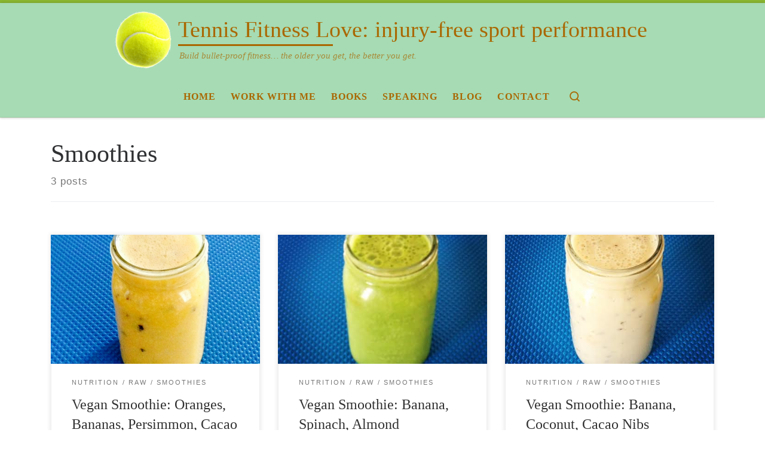

--- FILE ---
content_type: text/html; charset=UTF-8
request_url: https://www.tennisfitnesslove.com/category/nutrition/smoothies/
body_size: 18839
content:
<!DOCTYPE html>
<!--[if IE 7]>
<html class="ie ie7" lang="en-US">
<![endif]-->
<!--[if IE 8]>
<html class="ie ie8" lang="en-US">
<![endif]-->
<!--[if !(IE 7) | !(IE 8)  ]><!-->
<html lang="en-US" class="no-js">
<!--<![endif]-->
  <head>
  <meta charset="UTF-8" />
  <meta http-equiv="X-UA-Compatible" content="IE=EDGE" />
  <meta name="viewport" content="width=device-width, initial-scale=1.0" />
  <link rel="profile"  href="https://gmpg.org/xfn/11" />
  <link rel="pingback" href="https://www.tennisfitnesslove.com/xmlrpc.php" />
<script>(function(html){html.className = html.className.replace(/\bno-js\b/,'js')})(document.documentElement);</script>
<meta name='robots' content='index, follow, max-image-preview:large, max-snippet:-1, max-video-preview:-1' />
	<style>img:is([sizes="auto" i], [sizes^="auto," i]) { contain-intrinsic-size: 3000px 1500px }</style>
	
	<!-- This site is optimized with the Yoast SEO plugin v25.3.1 - https://yoast.com/wordpress/plugins/seo/ -->
	<title>Smoothies Archives - Tennis Fitness Love: injury-free sport performance</title>
	<link rel="canonical" href="https://www.tennisfitnesslove.com/category/nutrition/smoothies/" />
	<meta property="og:locale" content="en_US" />
	<meta property="og:type" content="article" />
	<meta property="og:title" content="Smoothies Archives - Tennis Fitness Love: injury-free sport performance" />
	<meta property="og:url" content="https://www.tennisfitnesslove.com/category/nutrition/smoothies/" />
	<meta property="og:site_name" content="Tennis Fitness Love: injury-free sport performance" />
	<script type="application/ld+json" class="yoast-schema-graph">{"@context":"https://schema.org","@graph":[{"@type":"CollectionPage","@id":"https://www.tennisfitnesslove.com/category/nutrition/smoothies/","url":"https://www.tennisfitnesslove.com/category/nutrition/smoothies/","name":"Smoothies Archives - Tennis Fitness Love: injury-free sport performance","isPartOf":{"@id":"https://www.tennisfitnesslove.com/#website"},"breadcrumb":{"@id":"https://www.tennisfitnesslove.com/category/nutrition/smoothies/#breadcrumb"},"inLanguage":"en-US"},{"@type":"BreadcrumbList","@id":"https://www.tennisfitnesslove.com/category/nutrition/smoothies/#breadcrumb","itemListElement":[{"@type":"ListItem","position":1,"name":"Home","item":"https://www.tennisfitnesslove.com/"},{"@type":"ListItem","position":2,"name":"Nutrition","item":"https://www.tennisfitnesslove.com/category/nutrition/"},{"@type":"ListItem","position":3,"name":"Smoothies"}]},{"@type":"WebSite","@id":"https://www.tennisfitnesslove.com/#website","url":"https://www.tennisfitnesslove.com/","name":"Tennis Fitness Love: injury-free sport performance","description":"Build bullet-proof fitness... the older you get, the better you get.","publisher":{"@id":"https://www.tennisfitnesslove.com/#/schema/person/1f7b23302d8c5d30ab87239626959b75"},"potentialAction":[{"@type":"SearchAction","target":{"@type":"EntryPoint","urlTemplate":"https://www.tennisfitnesslove.com/?s={search_term_string}"},"query-input":{"@type":"PropertyValueSpecification","valueRequired":true,"valueName":"search_term_string"}}],"inLanguage":"en-US"},{"@type":["Person","Organization"],"@id":"https://www.tennisfitnesslove.com/#/schema/person/1f7b23302d8c5d30ab87239626959b75","name":"Suzanna McGee","image":{"@type":"ImageObject","inLanguage":"en-US","@id":"https://www.tennisfitnesslove.com/#/schema/person/image/","url":"https://www.tennisfitnesslove.com/wp-content/uploads/2021/04/cropped-image-e1618026573285-1.png","contentUrl":"https://www.tennisfitnesslove.com/wp-content/uploads/2021/04/cropped-image-e1618026573285-1.png","width":101,"height":100,"caption":"Suzanna McGee"},"logo":{"@id":"https://www.tennisfitnesslove.com/#/schema/person/image/"},"description":"A former Ms. Natural Olympia Bodybuilding champion, currently performance coach, injury prevention specialist, plant-based nutrition coach, author, speaker and raw vegan athlete. Loves to help others by sharing her knowledge, and to hang out with her little scruffy dog Oscar. Find Suzanna on Instagram, Facebook and Amazon.","sameAs":["http://www.tennisfitnesslove.com","https://www.facebook.com/suzannatennisfitness","https://www.instagram.com/suzanna.mcgee","https://www.linkedin.com/in/suzannamcgee","https://x.com/https://twitter.com/suzanna_mcgee","https://www.youtube.com/user/sixftlion"]}]}</script>
	<!-- / Yoast SEO plugin. -->


<link rel='dns-prefetch' href='//fonts.googleapis.com' />
<link rel="alternate" type="application/rss+xml" title="Tennis Fitness Love: injury-free sport performance  &raquo; Feed" href="https://www.tennisfitnesslove.com/feed/" />
<link rel="alternate" type="application/rss+xml" title="Tennis Fitness Love: injury-free sport performance  &raquo; Comments Feed" href="https://www.tennisfitnesslove.com/comments/feed/" />
<script id="wpp-js" src="https://www.tennisfitnesslove.com/wp-content/plugins/wordpress-popular-posts/assets/js/wpp.min.js?ver=7.3.3" data-sampling="0" data-sampling-rate="100" data-api-url="https://www.tennisfitnesslove.com/wp-json/wordpress-popular-posts" data-post-id="0" data-token="97cad02d8a" data-lang="0" data-debug="0"></script>
<link rel="alternate" type="application/rss+xml" title="Tennis Fitness Love: injury-free sport performance  &raquo; Smoothies Category Feed" href="https://www.tennisfitnesslove.com/category/nutrition/smoothies/feed/" />
<script>
window._wpemojiSettings = {"baseUrl":"https:\/\/s.w.org\/images\/core\/emoji\/16.0.1\/72x72\/","ext":".png","svgUrl":"https:\/\/s.w.org\/images\/core\/emoji\/16.0.1\/svg\/","svgExt":".svg","source":{"concatemoji":"https:\/\/www.tennisfitnesslove.com\/wp-includes\/js\/wp-emoji-release.min.js?ver=6.8.3"}};
/*! This file is auto-generated */
!function(s,n){var o,i,e;function c(e){try{var t={supportTests:e,timestamp:(new Date).valueOf()};sessionStorage.setItem(o,JSON.stringify(t))}catch(e){}}function p(e,t,n){e.clearRect(0,0,e.canvas.width,e.canvas.height),e.fillText(t,0,0);var t=new Uint32Array(e.getImageData(0,0,e.canvas.width,e.canvas.height).data),a=(e.clearRect(0,0,e.canvas.width,e.canvas.height),e.fillText(n,0,0),new Uint32Array(e.getImageData(0,0,e.canvas.width,e.canvas.height).data));return t.every(function(e,t){return e===a[t]})}function u(e,t){e.clearRect(0,0,e.canvas.width,e.canvas.height),e.fillText(t,0,0);for(var n=e.getImageData(16,16,1,1),a=0;a<n.data.length;a++)if(0!==n.data[a])return!1;return!0}function f(e,t,n,a){switch(t){case"flag":return n(e,"\ud83c\udff3\ufe0f\u200d\u26a7\ufe0f","\ud83c\udff3\ufe0f\u200b\u26a7\ufe0f")?!1:!n(e,"\ud83c\udde8\ud83c\uddf6","\ud83c\udde8\u200b\ud83c\uddf6")&&!n(e,"\ud83c\udff4\udb40\udc67\udb40\udc62\udb40\udc65\udb40\udc6e\udb40\udc67\udb40\udc7f","\ud83c\udff4\u200b\udb40\udc67\u200b\udb40\udc62\u200b\udb40\udc65\u200b\udb40\udc6e\u200b\udb40\udc67\u200b\udb40\udc7f");case"emoji":return!a(e,"\ud83e\udedf")}return!1}function g(e,t,n,a){var r="undefined"!=typeof WorkerGlobalScope&&self instanceof WorkerGlobalScope?new OffscreenCanvas(300,150):s.createElement("canvas"),o=r.getContext("2d",{willReadFrequently:!0}),i=(o.textBaseline="top",o.font="600 32px Arial",{});return e.forEach(function(e){i[e]=t(o,e,n,a)}),i}function t(e){var t=s.createElement("script");t.src=e,t.defer=!0,s.head.appendChild(t)}"undefined"!=typeof Promise&&(o="wpEmojiSettingsSupports",i=["flag","emoji"],n.supports={everything:!0,everythingExceptFlag:!0},e=new Promise(function(e){s.addEventListener("DOMContentLoaded",e,{once:!0})}),new Promise(function(t){var n=function(){try{var e=JSON.parse(sessionStorage.getItem(o));if("object"==typeof e&&"number"==typeof e.timestamp&&(new Date).valueOf()<e.timestamp+604800&&"object"==typeof e.supportTests)return e.supportTests}catch(e){}return null}();if(!n){if("undefined"!=typeof Worker&&"undefined"!=typeof OffscreenCanvas&&"undefined"!=typeof URL&&URL.createObjectURL&&"undefined"!=typeof Blob)try{var e="postMessage("+g.toString()+"("+[JSON.stringify(i),f.toString(),p.toString(),u.toString()].join(",")+"));",a=new Blob([e],{type:"text/javascript"}),r=new Worker(URL.createObjectURL(a),{name:"wpTestEmojiSupports"});return void(r.onmessage=function(e){c(n=e.data),r.terminate(),t(n)})}catch(e){}c(n=g(i,f,p,u))}t(n)}).then(function(e){for(var t in e)n.supports[t]=e[t],n.supports.everything=n.supports.everything&&n.supports[t],"flag"!==t&&(n.supports.everythingExceptFlag=n.supports.everythingExceptFlag&&n.supports[t]);n.supports.everythingExceptFlag=n.supports.everythingExceptFlag&&!n.supports.flag,n.DOMReady=!1,n.readyCallback=function(){n.DOMReady=!0}}).then(function(){return e}).then(function(){var e;n.supports.everything||(n.readyCallback(),(e=n.source||{}).concatemoji?t(e.concatemoji):e.wpemoji&&e.twemoji&&(t(e.twemoji),t(e.wpemoji)))}))}((window,document),window._wpemojiSettings);
</script>

<style id='wp-emoji-styles-inline-css'>

	img.wp-smiley, img.emoji {
		display: inline !important;
		border: none !important;
		box-shadow: none !important;
		height: 1em !important;
		width: 1em !important;
		margin: 0 0.07em !important;
		vertical-align: -0.1em !important;
		background: none !important;
		padding: 0 !important;
	}
</style>
<link rel='stylesheet' id='wp-block-library-css' href='https://www.tennisfitnesslove.com/wp-includes/css/dist/block-library/style.min.css?ver=6.8.3' media='all' />
<style id='classic-theme-styles-inline-css'>
/*! This file is auto-generated */
.wp-block-button__link{color:#fff;background-color:#32373c;border-radius:9999px;box-shadow:none;text-decoration:none;padding:calc(.667em + 2px) calc(1.333em + 2px);font-size:1.125em}.wp-block-file__button{background:#32373c;color:#fff;text-decoration:none}
</style>
<style id='global-styles-inline-css'>
:root{--wp--preset--aspect-ratio--square: 1;--wp--preset--aspect-ratio--4-3: 4/3;--wp--preset--aspect-ratio--3-4: 3/4;--wp--preset--aspect-ratio--3-2: 3/2;--wp--preset--aspect-ratio--2-3: 2/3;--wp--preset--aspect-ratio--16-9: 16/9;--wp--preset--aspect-ratio--9-16: 9/16;--wp--preset--color--black: #000000;--wp--preset--color--cyan-bluish-gray: #abb8c3;--wp--preset--color--white: #ffffff;--wp--preset--color--pale-pink: #f78da7;--wp--preset--color--vivid-red: #cf2e2e;--wp--preset--color--luminous-vivid-orange: #ff6900;--wp--preset--color--luminous-vivid-amber: #fcb900;--wp--preset--color--light-green-cyan: #7bdcb5;--wp--preset--color--vivid-green-cyan: #00d084;--wp--preset--color--pale-cyan-blue: #8ed1fc;--wp--preset--color--vivid-cyan-blue: #0693e3;--wp--preset--color--vivid-purple: #9b51e0;--wp--preset--gradient--vivid-cyan-blue-to-vivid-purple: linear-gradient(135deg,rgba(6,147,227,1) 0%,rgb(155,81,224) 100%);--wp--preset--gradient--light-green-cyan-to-vivid-green-cyan: linear-gradient(135deg,rgb(122,220,180) 0%,rgb(0,208,130) 100%);--wp--preset--gradient--luminous-vivid-amber-to-luminous-vivid-orange: linear-gradient(135deg,rgba(252,185,0,1) 0%,rgba(255,105,0,1) 100%);--wp--preset--gradient--luminous-vivid-orange-to-vivid-red: linear-gradient(135deg,rgba(255,105,0,1) 0%,rgb(207,46,46) 100%);--wp--preset--gradient--very-light-gray-to-cyan-bluish-gray: linear-gradient(135deg,rgb(238,238,238) 0%,rgb(169,184,195) 100%);--wp--preset--gradient--cool-to-warm-spectrum: linear-gradient(135deg,rgb(74,234,220) 0%,rgb(151,120,209) 20%,rgb(207,42,186) 40%,rgb(238,44,130) 60%,rgb(251,105,98) 80%,rgb(254,248,76) 100%);--wp--preset--gradient--blush-light-purple: linear-gradient(135deg,rgb(255,206,236) 0%,rgb(152,150,240) 100%);--wp--preset--gradient--blush-bordeaux: linear-gradient(135deg,rgb(254,205,165) 0%,rgb(254,45,45) 50%,rgb(107,0,62) 100%);--wp--preset--gradient--luminous-dusk: linear-gradient(135deg,rgb(255,203,112) 0%,rgb(199,81,192) 50%,rgb(65,88,208) 100%);--wp--preset--gradient--pale-ocean: linear-gradient(135deg,rgb(255,245,203) 0%,rgb(182,227,212) 50%,rgb(51,167,181) 100%);--wp--preset--gradient--electric-grass: linear-gradient(135deg,rgb(202,248,128) 0%,rgb(113,206,126) 100%);--wp--preset--gradient--midnight: linear-gradient(135deg,rgb(2,3,129) 0%,rgb(40,116,252) 100%);--wp--preset--font-size--small: 13px;--wp--preset--font-size--medium: 20px;--wp--preset--font-size--large: 36px;--wp--preset--font-size--x-large: 42px;--wp--preset--spacing--20: 0.44rem;--wp--preset--spacing--30: 0.67rem;--wp--preset--spacing--40: 1rem;--wp--preset--spacing--50: 1.5rem;--wp--preset--spacing--60: 2.25rem;--wp--preset--spacing--70: 3.38rem;--wp--preset--spacing--80: 5.06rem;--wp--preset--shadow--natural: 6px 6px 9px rgba(0, 0, 0, 0.2);--wp--preset--shadow--deep: 12px 12px 50px rgba(0, 0, 0, 0.4);--wp--preset--shadow--sharp: 6px 6px 0px rgba(0, 0, 0, 0.2);--wp--preset--shadow--outlined: 6px 6px 0px -3px rgba(255, 255, 255, 1), 6px 6px rgba(0, 0, 0, 1);--wp--preset--shadow--crisp: 6px 6px 0px rgba(0, 0, 0, 1);}:where(.is-layout-flex){gap: 0.5em;}:where(.is-layout-grid){gap: 0.5em;}body .is-layout-flex{display: flex;}.is-layout-flex{flex-wrap: wrap;align-items: center;}.is-layout-flex > :is(*, div){margin: 0;}body .is-layout-grid{display: grid;}.is-layout-grid > :is(*, div){margin: 0;}:where(.wp-block-columns.is-layout-flex){gap: 2em;}:where(.wp-block-columns.is-layout-grid){gap: 2em;}:where(.wp-block-post-template.is-layout-flex){gap: 1.25em;}:where(.wp-block-post-template.is-layout-grid){gap: 1.25em;}.has-black-color{color: var(--wp--preset--color--black) !important;}.has-cyan-bluish-gray-color{color: var(--wp--preset--color--cyan-bluish-gray) !important;}.has-white-color{color: var(--wp--preset--color--white) !important;}.has-pale-pink-color{color: var(--wp--preset--color--pale-pink) !important;}.has-vivid-red-color{color: var(--wp--preset--color--vivid-red) !important;}.has-luminous-vivid-orange-color{color: var(--wp--preset--color--luminous-vivid-orange) !important;}.has-luminous-vivid-amber-color{color: var(--wp--preset--color--luminous-vivid-amber) !important;}.has-light-green-cyan-color{color: var(--wp--preset--color--light-green-cyan) !important;}.has-vivid-green-cyan-color{color: var(--wp--preset--color--vivid-green-cyan) !important;}.has-pale-cyan-blue-color{color: var(--wp--preset--color--pale-cyan-blue) !important;}.has-vivid-cyan-blue-color{color: var(--wp--preset--color--vivid-cyan-blue) !important;}.has-vivid-purple-color{color: var(--wp--preset--color--vivid-purple) !important;}.has-black-background-color{background-color: var(--wp--preset--color--black) !important;}.has-cyan-bluish-gray-background-color{background-color: var(--wp--preset--color--cyan-bluish-gray) !important;}.has-white-background-color{background-color: var(--wp--preset--color--white) !important;}.has-pale-pink-background-color{background-color: var(--wp--preset--color--pale-pink) !important;}.has-vivid-red-background-color{background-color: var(--wp--preset--color--vivid-red) !important;}.has-luminous-vivid-orange-background-color{background-color: var(--wp--preset--color--luminous-vivid-orange) !important;}.has-luminous-vivid-amber-background-color{background-color: var(--wp--preset--color--luminous-vivid-amber) !important;}.has-light-green-cyan-background-color{background-color: var(--wp--preset--color--light-green-cyan) !important;}.has-vivid-green-cyan-background-color{background-color: var(--wp--preset--color--vivid-green-cyan) !important;}.has-pale-cyan-blue-background-color{background-color: var(--wp--preset--color--pale-cyan-blue) !important;}.has-vivid-cyan-blue-background-color{background-color: var(--wp--preset--color--vivid-cyan-blue) !important;}.has-vivid-purple-background-color{background-color: var(--wp--preset--color--vivid-purple) !important;}.has-black-border-color{border-color: var(--wp--preset--color--black) !important;}.has-cyan-bluish-gray-border-color{border-color: var(--wp--preset--color--cyan-bluish-gray) !important;}.has-white-border-color{border-color: var(--wp--preset--color--white) !important;}.has-pale-pink-border-color{border-color: var(--wp--preset--color--pale-pink) !important;}.has-vivid-red-border-color{border-color: var(--wp--preset--color--vivid-red) !important;}.has-luminous-vivid-orange-border-color{border-color: var(--wp--preset--color--luminous-vivid-orange) !important;}.has-luminous-vivid-amber-border-color{border-color: var(--wp--preset--color--luminous-vivid-amber) !important;}.has-light-green-cyan-border-color{border-color: var(--wp--preset--color--light-green-cyan) !important;}.has-vivid-green-cyan-border-color{border-color: var(--wp--preset--color--vivid-green-cyan) !important;}.has-pale-cyan-blue-border-color{border-color: var(--wp--preset--color--pale-cyan-blue) !important;}.has-vivid-cyan-blue-border-color{border-color: var(--wp--preset--color--vivid-cyan-blue) !important;}.has-vivid-purple-border-color{border-color: var(--wp--preset--color--vivid-purple) !important;}.has-vivid-cyan-blue-to-vivid-purple-gradient-background{background: var(--wp--preset--gradient--vivid-cyan-blue-to-vivid-purple) !important;}.has-light-green-cyan-to-vivid-green-cyan-gradient-background{background: var(--wp--preset--gradient--light-green-cyan-to-vivid-green-cyan) !important;}.has-luminous-vivid-amber-to-luminous-vivid-orange-gradient-background{background: var(--wp--preset--gradient--luminous-vivid-amber-to-luminous-vivid-orange) !important;}.has-luminous-vivid-orange-to-vivid-red-gradient-background{background: var(--wp--preset--gradient--luminous-vivid-orange-to-vivid-red) !important;}.has-very-light-gray-to-cyan-bluish-gray-gradient-background{background: var(--wp--preset--gradient--very-light-gray-to-cyan-bluish-gray) !important;}.has-cool-to-warm-spectrum-gradient-background{background: var(--wp--preset--gradient--cool-to-warm-spectrum) !important;}.has-blush-light-purple-gradient-background{background: var(--wp--preset--gradient--blush-light-purple) !important;}.has-blush-bordeaux-gradient-background{background: var(--wp--preset--gradient--blush-bordeaux) !important;}.has-luminous-dusk-gradient-background{background: var(--wp--preset--gradient--luminous-dusk) !important;}.has-pale-ocean-gradient-background{background: var(--wp--preset--gradient--pale-ocean) !important;}.has-electric-grass-gradient-background{background: var(--wp--preset--gradient--electric-grass) !important;}.has-midnight-gradient-background{background: var(--wp--preset--gradient--midnight) !important;}.has-small-font-size{font-size: var(--wp--preset--font-size--small) !important;}.has-medium-font-size{font-size: var(--wp--preset--font-size--medium) !important;}.has-large-font-size{font-size: var(--wp--preset--font-size--large) !important;}.has-x-large-font-size{font-size: var(--wp--preset--font-size--x-large) !important;}
:where(.wp-block-post-template.is-layout-flex){gap: 1.25em;}:where(.wp-block-post-template.is-layout-grid){gap: 1.25em;}
:where(.wp-block-columns.is-layout-flex){gap: 2em;}:where(.wp-block-columns.is-layout-grid){gap: 2em;}
:root :where(.wp-block-pullquote){font-size: 1.5em;line-height: 1.6;}
</style>
<link rel='stylesheet' id='sek-base-light-css' href='https://www.tennisfitnesslove.com/wp-content/plugins/nimble-builder/assets/front/css/sek-base-light.min.css?ver=3.3.8' media='all' />
<link rel='stylesheet' id='optinforms-stylesheet-css' href='https://www.tennisfitnesslove.com/wp-content/plugins/optin-forms/css/optinforms.css?ver=1.3.7.1' media='all' />
<link rel='stylesheet' id='optinforms-googleFont-css' href='//fonts.googleapis.com/css?family=Droid+Serif&#038;ver=6.8.3' media='all' />
<link rel='stylesheet' id='mc4wp-form-themes-css' href='https://www.tennisfitnesslove.com/wp-content/plugins/mailchimp-for-wp/assets/css/form-themes.css?ver=4.10.4' media='all' />
<link rel='stylesheet' id='wordpress-popular-posts-css-css' href='https://www.tennisfitnesslove.com/wp-content/plugins/wordpress-popular-posts/assets/css/wpp.css?ver=7.3.3' media='all' />
<link rel='stylesheet' id='customizr-main-css' href='https://www.tennisfitnesslove.com/wp-content/themes/customizr/assets/front/css/style.min.css?ver=4.4.21' media='all' />
<style id='customizr-main-inline-css'>
::-moz-selection{background-color:#8ab731}::selection{background-color:#8ab731}a,.btn-skin:active,.btn-skin:focus,.btn-skin:hover,.btn-skin.inverted,.grid-container__classic .post-type__icon,.post-type__icon:hover .icn-format,.grid-container__classic .post-type__icon:hover .icn-format,[class*='grid-container__'] .entry-title a.czr-title:hover,input[type=checkbox]:checked::before{color:#8ab731}.czr-css-loader > div ,.btn-skin,.btn-skin:active,.btn-skin:focus,.btn-skin:hover,.btn-skin-h-dark,.btn-skin-h-dark.inverted:active,.btn-skin-h-dark.inverted:focus,.btn-skin-h-dark.inverted:hover{border-color:#8ab731}.tc-header.border-top{border-top-color:#8ab731}[class*='grid-container__'] .entry-title a:hover::after,.grid-container__classic .post-type__icon,.btn-skin,.btn-skin.inverted:active,.btn-skin.inverted:focus,.btn-skin.inverted:hover,.btn-skin-h-dark,.btn-skin-h-dark.inverted:active,.btn-skin-h-dark.inverted:focus,.btn-skin-h-dark.inverted:hover,.sidebar .widget-title::after,input[type=radio]:checked::before{background-color:#8ab731}.btn-skin-light:active,.btn-skin-light:focus,.btn-skin-light:hover,.btn-skin-light.inverted{color:#add460}input:not([type='submit']):not([type='button']):not([type='number']):not([type='checkbox']):not([type='radio']):focus,textarea:focus,.btn-skin-light,.btn-skin-light.inverted,.btn-skin-light:active,.btn-skin-light:focus,.btn-skin-light:hover,.btn-skin-light.inverted:active,.btn-skin-light.inverted:focus,.btn-skin-light.inverted:hover{border-color:#add460}.btn-skin-light,.btn-skin-light.inverted:active,.btn-skin-light.inverted:focus,.btn-skin-light.inverted:hover{background-color:#add460}.btn-skin-lightest:active,.btn-skin-lightest:focus,.btn-skin-lightest:hover,.btn-skin-lightest.inverted{color:#b8da74}.btn-skin-lightest,.btn-skin-lightest.inverted,.btn-skin-lightest:active,.btn-skin-lightest:focus,.btn-skin-lightest:hover,.btn-skin-lightest.inverted:active,.btn-skin-lightest.inverted:focus,.btn-skin-lightest.inverted:hover{border-color:#b8da74}.btn-skin-lightest,.btn-skin-lightest.inverted:active,.btn-skin-lightest.inverted:focus,.btn-skin-lightest.inverted:hover{background-color:#b8da74}.pagination,a:hover,a:focus,a:active,.btn-skin-dark:active,.btn-skin-dark:focus,.btn-skin-dark:hover,.btn-skin-dark.inverted,.btn-skin-dark-oh:active,.btn-skin-dark-oh:focus,.btn-skin-dark-oh:hover,.post-info a:not(.btn):hover,.grid-container__classic .post-type__icon .icn-format,[class*='grid-container__'] .hover .entry-title a,.widget-area a:not(.btn):hover,a.czr-format-link:hover,.format-link.hover a.czr-format-link,button[type=submit]:hover,button[type=submit]:active,button[type=submit]:focus,input[type=submit]:hover,input[type=submit]:active,input[type=submit]:focus,.tabs .nav-link:hover,.tabs .nav-link.active,.tabs .nav-link.active:hover,.tabs .nav-link.active:focus{color:#668724}.grid-container__classic.tc-grid-border .grid__item,.btn-skin-dark,.btn-skin-dark.inverted,button[type=submit],input[type=submit],.btn-skin-dark:active,.btn-skin-dark:focus,.btn-skin-dark:hover,.btn-skin-dark.inverted:active,.btn-skin-dark.inverted:focus,.btn-skin-dark.inverted:hover,.btn-skin-h-dark:active,.btn-skin-h-dark:focus,.btn-skin-h-dark:hover,.btn-skin-h-dark.inverted,.btn-skin-h-dark.inverted,.btn-skin-h-dark.inverted,.btn-skin-dark-oh:active,.btn-skin-dark-oh:focus,.btn-skin-dark-oh:hover,.btn-skin-dark-oh.inverted:active,.btn-skin-dark-oh.inverted:focus,.btn-skin-dark-oh.inverted:hover,button[type=submit]:hover,button[type=submit]:active,button[type=submit]:focus,input[type=submit]:hover,input[type=submit]:active,input[type=submit]:focus{border-color:#668724}.btn-skin-dark,.btn-skin-dark.inverted:active,.btn-skin-dark.inverted:focus,.btn-skin-dark.inverted:hover,.btn-skin-h-dark:active,.btn-skin-h-dark:focus,.btn-skin-h-dark:hover,.btn-skin-h-dark.inverted,.btn-skin-h-dark.inverted,.btn-skin-h-dark.inverted,.btn-skin-dark-oh.inverted:active,.btn-skin-dark-oh.inverted:focus,.btn-skin-dark-oh.inverted:hover,.grid-container__classic .post-type__icon:hover,button[type=submit],input[type=submit],.czr-link-hover-underline .widgets-list-layout-links a:not(.btn)::before,.czr-link-hover-underline .widget_archive a:not(.btn)::before,.czr-link-hover-underline .widget_nav_menu a:not(.btn)::before,.czr-link-hover-underline .widget_rss ul a:not(.btn)::before,.czr-link-hover-underline .widget_recent_entries a:not(.btn)::before,.czr-link-hover-underline .widget_categories a:not(.btn)::before,.czr-link-hover-underline .widget_meta a:not(.btn)::before,.czr-link-hover-underline .widget_recent_comments a:not(.btn)::before,.czr-link-hover-underline .widget_pages a:not(.btn)::before,.czr-link-hover-underline .widget_calendar a:not(.btn)::before,[class*='grid-container__'] .hover .entry-title a::after,a.czr-format-link::before,.comment-author a::before,.comment-link::before,.tabs .nav-link.active::before{background-color:#668724}.btn-skin-dark-shaded:active,.btn-skin-dark-shaded:focus,.btn-skin-dark-shaded:hover,.btn-skin-dark-shaded.inverted{background-color:rgba(102,135,36,0.2)}.btn-skin-dark-shaded,.btn-skin-dark-shaded.inverted:active,.btn-skin-dark-shaded.inverted:focus,.btn-skin-dark-shaded.inverted:hover{background-color:rgba(102,135,36,0.8)}.tc-header,#tc-sn .tc-sn-inner,.czr-overlay,.add-menu-button,.tc-header .socials a,.tc-header .socials a:focus,.tc-header .socials a:active,.nav__utils,.nav__utils a,.nav__utils a:focus,.nav__utils a:active,.header-contact__info a,.header-contact__info a:focus,.header-contact__info a:active,.czr-overlay a:hover,.dropdown-menu,.tc-header .navbar-brand-sitename,[class*=nav__menu] .nav__link,[class*=nav__menu] .nav__link-wrapper .caret__dropdown-toggler,[class*=nav__menu] .dropdown-menu .nav__link,[class*=nav__menu] .dropdown-item .nav__link:hover,.tc-header form.czr-form label,.czr-overlay form.czr-form label,.tc-header .czr-form input:not([type='submit']):not([type='button']):not([type='number']):not([type='checkbox']):not([type='radio']),.tc-header .czr-form textarea,.tc-header .czr-form .form-control,.czr-overlay .czr-form input:not([type='submit']):not([type='button']):not([type='number']):not([type='checkbox']):not([type='radio']),.czr-overlay .czr-form textarea,.czr-overlay .czr-form .form-control,.tc-header h1,.tc-header h2,.tc-header h3,.tc-header h4,.tc-header h5,.tc-header h6{color:#aa6701}.tc-header .czr-form input:not([type='submit']):not([type='button']):not([type='number']):not([type='checkbox']):not([type='radio']),.tc-header .czr-form textarea,.tc-header .czr-form .form-control,.czr-overlay .czr-form input:not([type='submit']):not([type='button']):not([type='number']):not([type='checkbox']):not([type='radio']),.czr-overlay .czr-form textarea,.czr-overlay .czr-form .form-control{border-color:#aa6701}.ham__toggler-span-wrapper .line,[class*=nav__menu] .nav__title::before{background-color:#aa6701}.header-tagline,[class*=nav__menu] .nav__link:hover,[class*=nav__menu] .nav__link-wrapper .caret__dropdown-toggler:hover,[class*=nav__menu] .show:not(.dropdown-item) > .nav__link,[class*=nav__menu] .show:not(.dropdown-item) > .nav__link-wrapper .nav__link,.czr-highlight-contextual-menu-items [class*=nav__menu] li:not(.dropdown-item).current-active > .nav__link,.czr-highlight-contextual-menu-items [class*=nav__menu] li:not(.dropdown-item).current-active > .nav__link-wrapper .nav__link,.czr-highlight-contextual-menu-items [class*=nav__menu] .current-menu-item > .nav__link,.czr-highlight-contextual-menu-items [class*=nav__menu] .current-menu-item > .nav__link-wrapper .nav__link,[class*=nav__menu] .dropdown-item .nav__link,.czr-overlay a,.tc-header .socials a:hover,.nav__utils a:hover,.czr-highlight-contextual-menu-items .nav__utils a.current-active,.header-contact__info a:hover,.tc-header .czr-form .form-group.in-focus label,.czr-overlay .czr-form .form-group.in-focus label{color:rgba(170,103,1,0.7)}.nav__utils .ham-toggler-menu.czr-collapsed:hover .line{background-color:rgba(170,103,1,0.7)}.topbar-navbar__wrapper,.dropdown-item:not(:last-of-type){border-color:rgba(170,103,1,0.09)}.tc-header{border-bottom-color:rgba(170,103,1,0.09)}#tc-sn{outline-color:rgba(170,103,1,0.09)}.mobile-nav__container,.header-search__container,.mobile-nav__nav,.vertical-nav > li:not(:last-of-type){border-color:rgba(170,103,1,0.075)}.tc-header,#tc-sn .tc-sn-inner,.dropdown-menu,.dropdown-item:active,.dropdown-item:focus,.dropdown-item:hover{background-color:#a6dbb3}.sticky-transparent.is-sticky .mobile-sticky,.sticky-transparent.is-sticky .desktop-sticky,.sticky-transparent.is-sticky .mobile-nav__nav,.header-transparent:not(.is-sticky) .mobile-nav__nav,.header-transparent:not(.is-sticky) .dropdown-menu{background-color:rgba(166,219,179,0.9)}.czr-overlay{background-color:rgba(166,219,179,0.98)}.dropdown-item:before,.vertical-nav .caret__dropdown-toggler{background-color:rgba(89,36,76,0.045)}.navbar-brand,.header-tagline,h1,h2,h3,.tc-dropcap { font-family : 'Tahoma','Geneva','sans-serif'; }
body { font-family : 'Times New Roman','Times','serif'; }

              body {
                font-size : 1.06rem;
                line-height : 1.5em;
              }

.tc-header.border-top { border-top-width: 5px; border-top-style: solid }
      .sticky-enabled .czr-shrink-on .branding__container img {
        height:60px!important;width:auto!important
      }
              .sticky-enabled .czr-shrink-on .navbar-brand-sitename {
                font-size: 0.8em;
                opacity: 0.8;
              }
.grid-container__classic .czr__r-wGOC::before{padding-top:61.803398%}

@media (min-width: 768px) {.grid-container__classic .czr__r-wGOC::before{padding-top:40%}}

#czr-push-footer { display: none; visibility: hidden; }
        .czr-sticky-footer #czr-push-footer.sticky-footer-enabled { display: block; }
        
</style>
<link rel='stylesheet' id='customizr-style-css' href='https://www.tennisfitnesslove.com/wp-content/themes/child-of-customizr/style.css?ver=4.4.21' media='all' />
<link rel='stylesheet' id='wp-pagenavi-css' href='https://www.tennisfitnesslove.com/wp-content/plugins/wp-pagenavi/pagenavi-css.css?ver=2.70' media='all' />
<link rel='stylesheet' id='tablepress-default-css' href='https://www.tennisfitnesslove.com/wp-content/plugins/tablepress/css/build/default.css?ver=3.1.3' media='all' />
<script id="nb-jquery" src="https://www.tennisfitnesslove.com/wp-includes/js/jquery/jquery.min.js?ver=3.7.1" id="jquery-core-js"></script>
<script src="https://www.tennisfitnesslove.com/wp-includes/js/jquery/jquery-migrate.min.js?ver=3.4.1" id="jquery-migrate-js"></script>
<script id="nb-js-app-js-extra">
var sekFrontLocalized = {"isDevMode":"","isCustomizing":"","frontNonce":{"id":"SEKFrontNonce","handle":"03eddb74b1"},"skope_id":"skp__tax_category_66","recaptcha_public_key":"","lazyload_enabled":"1","video_bg_lazyload_enabled":"1","load_front_assets_on_dynamically":"","assetVersion":"3.3.8","frontAssetsPath":"https:\/\/www.tennisfitnesslove.com\/wp-content\/plugins\/nimble-builder\/assets\/front\/","contextuallyActiveModules":{"czr_tiny_mce_editor_module":["__nimble__caad79a0ca79"]},"fontAwesomeAlreadyEnqueued":"","partialFrontScripts":{"slider-module":"nb-needs-swiper","menu-module":"nb-needs-menu-js","front-parallax":"nb-needs-parallax","accordion-module":"nb-needs-accordion"}};
</script>
<script id="nb-js-app-js-after">
window.nb_={},function(e,t){if(window.nb_={isArray:function(e){return Array.isArray(e)||"[object Array]"===toString.call(e)},inArray:function(e,t){return!(!nb_.isArray(e)||nb_.isUndefined(t))&&e.indexOf(t)>-1},isUndefined:function(e){return void 0===e},isObject:function(e){var t=typeof e;return"function"===t||"object"===t&&!!e},errorLog:function(){nb_.isUndefined(console)||"function"!=typeof window.console.log||console.log.apply(console,arguments)},hasPreloadSupport:function(e){var t=document.createElement("link").relList;return!(!t||!t.supports)&&t.supports("preload")},listenTo:function(e,t){nb_.eventsListenedTo.push(e);var n={"nb-jquery-loaded":function(){return"undefined"!=typeof jQuery},"nb-app-ready":function(){return void 0!==window.nb_&&nb_.wasListenedTo("nb-jquery-loaded")},"nb-swipebox-parsed":function(){return"undefined"!=typeof jQuery&&void 0!==jQuery.fn.swipebox},"nb-main-swiper-parsed":function(){return void 0!==window.Swiper}},o=function(o){nb_.isUndefined(n[e])||!1!==n[e]()?t():nb_.errorLog("Nimble error => an event callback could not be fired because conditions not met => ",e,nb_.eventsListenedTo,t)};"function"==typeof t?nb_.wasEmitted(e)?o():document.addEventListener(e,o):nb_.errorLog("Nimble error => listenTo func param is not a function for event => ",e)},eventsEmitted:[],eventsListenedTo:[],emit:function(e,t){if(!(nb_.isUndefined(t)||t.fire_once)||!nb_.wasEmitted(e)){var n=document.createEvent("Event");n.initEvent(e,!0,!0),document.dispatchEvent(n),nb_.eventsEmitted.push(e)}},wasListenedTo:function(e){return"string"==typeof e&&nb_.inArray(nb_.eventsListenedTo,e)},wasEmitted:function(e){return"string"==typeof e&&nb_.inArray(nb_.eventsEmitted,e)},isInScreen:function(e){if(!nb_.isObject(e))return!1;var t=e.getBoundingClientRect(),n=Math.max(document.documentElement.clientHeight,window.innerHeight);return!(t.bottom<0||t.top-n>=0)},isCustomizing:function(){return!1},isLazyLoadEnabled:function(){return!nb_.isCustomizing()&&!1},preloadOrDeferAsset:function(e){if(e=e||{},nb_.preloadedAssets=nb_.preloadedAssets||[],!nb_.inArray(nb_.preloadedAssets,e.id)){var t,n=document.getElementsByTagName("head")[0],o=function(){if("style"===e.as)this.setAttribute("rel","stylesheet"),this.setAttribute("type","text/css"),this.setAttribute("media","all");else{var t=document.createElement("script");t.setAttribute("src",e.href),t.setAttribute("id",e.id),"script"===e.as&&t.setAttribute("defer","defer"),n.appendChild(t),i.call(this)}e.eventOnLoad&&nb_.emit(e.eventOnLoad)},i=function(){if(this&&this.parentNode&&this.parentNode.contains(this))try{this.parentNode.removeChild(this)}catch(e){nb_.errorLog("NB error when removing a script el",el)}};("font"!==e.as||nb_.hasPreloadSupport())&&(t=document.createElement("link"),"script"===e.as?e.onEvent?nb_.listenTo(e.onEvent,function(){o.call(t)}):o.call(t):(t.setAttribute("href",e.href),"style"===e.as?t.setAttribute("rel",nb_.hasPreloadSupport()?"preload":"stylesheet"):"font"===e.as&&nb_.hasPreloadSupport()&&t.setAttribute("rel","preload"),t.setAttribute("id",e.id),t.setAttribute("as",e.as),"font"===e.as&&(t.setAttribute("type",e.type),t.setAttribute("crossorigin","anonymous")),t.onload=function(){this.onload=null,"font"!==e.as?e.onEvent?nb_.listenTo(e.onEvent,function(){o.call(t)}):o.call(t):e.eventOnLoad&&nb_.emit(e.eventOnLoad)},t.onerror=function(t){nb_.errorLog("Nimble preloadOrDeferAsset error",t,e)}),n.appendChild(t),nb_.preloadedAssets.push(e.id),i.call(e.scriptEl))}},mayBeRevealBG:function(){this.getAttribute("data-sek-src")&&(this.setAttribute("style",'background-image:url("'+this.getAttribute("data-sek-src")+'")'),this.className+=" sek-lazy-loaded",this.querySelectorAll(".sek-css-loader").forEach(function(e){nb_.isObject(e)&&e.parentNode.removeChild(e)}))}},window.NodeList&&!NodeList.prototype.forEach&&(NodeList.prototype.forEach=function(e,t){t=t||window;for(var n=0;n<this.length;n++)e.call(t,this[n],n,this)}),nb_.listenTo("nb-docready",function(){var e=document.querySelectorAll("div.sek-has-bg");!nb_.isObject(e)||e.length<1||e.forEach(function(e){nb_.isObject(e)&&(window.sekFrontLocalized&&window.sekFrontLocalized.lazyload_enabled?nb_.isInScreen(e)&&nb_.mayBeRevealBG.call(e):nb_.mayBeRevealBG.call(e))})}),"complete"===document.readyState||"loading"!==document.readyState&&!document.documentElement.doScroll)nb_.emit("nb-docready");else{var n=function(){nb_.wasEmitted("nb-docready")||nb_.emit("nb-docready")};document.addEventListener("DOMContentLoaded",n),window.addEventListener("load",n)}}(window,document),function(){var e=function(){var e="nb-jquery-loaded";nb_.wasEmitted(e)||nb_.emit(e)},t=function(n){n=n||0,void 0!==window.jQuery?e():n<30?setTimeout(function(){t(++n)},200):window.console&&window.console.log&&console.log("Nimble Builder problem : jQuery.js was not detected on your website")},n=document.getElementById("nb-jquery");n&&n.addEventListener("load",function(){e()}),t()}(),window,document,nb_.listenTo("nb-jquery-loaded",function(){sekFrontLocalized.load_front_assets_on_dynamically&&(nb_.scriptsLoadingStatus={},nb_.ajaxLoadScript=function(e){jQuery(function(t){e=t.extend({path:"",complete:"",loadcheck:!1},e),nb_.scriptsLoadingStatus[e.path]&&"pending"===nb_.scriptsLoadingStatus[e.path].state()||(nb_.scriptsLoadingStatus[e.path]=nb_.scriptsLoadingStatus[e.path]||t.Deferred(),jQuery.ajax({url:sekFrontLocalized.frontAssetsPath+e.path+"?"+sekFrontLocalized.assetVersion,cache:!0,dataType:"script"}).done(function(){"function"!=typeof e.loadcheck||e.loadcheck()?"function"==typeof e.complete&&e.complete():nb_.errorLog("ajaxLoadScript success but loadcheck failed for => "+e.path)}).fail(function(){nb_.errorLog("ajaxLoadScript failed for => "+e.path)}))})})}),nb_.listenTo("nb-jquery-loaded",function(){jQuery(function(e){sekFrontLocalized.load_front_assets_on_dynamically&&(nb_.ajaxLoadScript({path:sekFrontLocalized.isDevMode?"js/ccat-nimble-front.js":"js/ccat-nimble-front.min.js"}),e.each(sekFrontLocalized.partialFrontScripts,function(e,t){nb_.listenTo(t,function(){nb_.ajaxLoadScript({path:sekFrontLocalized.isDevMode?"js/partials/"+e+".js":"js/partials/"+e+".min.js"})})}))})});
</script>
<script src="https://www.tennisfitnesslove.com/wp-content/themes/customizr/assets/front/js/libs/modernizr.min.js?ver=4.4.21" id="modernizr-js"></script>
<script src="https://www.tennisfitnesslove.com/wp-includes/js/underscore.min.js?ver=1.13.7" id="underscore-js"></script>
<script id="tc-scripts-js-extra">
var CZRParams = {"assetsPath":"https:\/\/www.tennisfitnesslove.com\/wp-content\/themes\/customizr\/assets\/front\/","mainScriptUrl":"https:\/\/www.tennisfitnesslove.com\/wp-content\/themes\/customizr\/assets\/front\/js\/tc-scripts.min.js?4.4.21","deferFontAwesome":"1","fontAwesomeUrl":"https:\/\/www.tennisfitnesslove.com\/wp-content\/themes\/customizr\/assets\/shared\/fonts\/fa\/css\/fontawesome-all.min.css?4.4.21","_disabled":[],"centerSliderImg":"1","isLightBoxEnabled":"1","SmoothScroll":{"Enabled":true,"Options":{"touchpadSupport":false}},"isAnchorScrollEnabled":"","anchorSmoothScrollExclude":{"simple":["[class*=edd]",".carousel-control","[data-toggle=\"modal\"]","[data-toggle=\"dropdown\"]","[data-toggle=\"czr-dropdown\"]","[data-toggle=\"tooltip\"]","[data-toggle=\"popover\"]","[data-toggle=\"collapse\"]","[data-toggle=\"czr-collapse\"]","[data-toggle=\"tab\"]","[data-toggle=\"pill\"]","[data-toggle=\"czr-pill\"]","[class*=upme]","[class*=um-]"],"deep":{"classes":[],"ids":[]}},"timerOnScrollAllBrowsers":"1","centerAllImg":"1","HasComments":"","LoadModernizr":"1","stickyHeader":"1","extLinksStyle":"","extLinksTargetExt":"","extLinksSkipSelectors":{"classes":["btn","button"],"ids":[]},"dropcapEnabled":"","dropcapWhere":{"post":"","page":""},"dropcapMinWords":"","dropcapSkipSelectors":{"tags":["IMG","IFRAME","H1","H2","H3","H4","H5","H6","BLOCKQUOTE","UL","OL"],"classes":["btn"],"id":[]},"imgSmartLoadEnabled":"1","imgSmartLoadOpts":{"parentSelectors":["[class*=grid-container], .article-container",".__before_main_wrapper",".widget-front",".post-related-articles",".tc-singular-thumbnail-wrapper",".sek-module-inner"],"opts":{"excludeImg":[".tc-holder-img"]}},"imgSmartLoadsForSliders":"1","pluginCompats":[],"isWPMobile":"","menuStickyUserSettings":{"desktop":"stick_always","mobile":"stick_up"},"adminAjaxUrl":"https:\/\/www.tennisfitnesslove.com\/wp-admin\/admin-ajax.php","ajaxUrl":"https:\/\/www.tennisfitnesslove.com\/?czrajax=1","frontNonce":{"id":"CZRFrontNonce","handle":"9e9717b80c"},"isDevMode":"","isModernStyle":"1","i18n":{"Permanently dismiss":"Permanently dismiss"},"frontNotifications":{"welcome":{"enabled":false,"content":"","dismissAction":"dismiss_welcome_note_front"}},"preloadGfonts":"1","googleFonts":null,"version":"4.4.21"};
</script>
<script src="https://www.tennisfitnesslove.com/wp-content/themes/customizr/assets/front/js/tc-scripts.min.js?ver=4.4.21" id="tc-scripts-js" defer></script>
<link rel="https://api.w.org/" href="https://www.tennisfitnesslove.com/wp-json/" /><link rel="alternate" title="JSON" type="application/json" href="https://www.tennisfitnesslove.com/wp-json/wp/v2/categories/66" /><link rel="EditURI" type="application/rsd+xml" title="RSD" href="https://www.tennisfitnesslove.com/xmlrpc.php?rsd" />
<meta name="generator" content="WordPress 6.8.3" />
            <style id="wpp-loading-animation-styles">@-webkit-keyframes bgslide{from{background-position-x:0}to{background-position-x:-200%}}@keyframes bgslide{from{background-position-x:0}to{background-position-x:-200%}}.wpp-widget-block-placeholder,.wpp-shortcode-placeholder{margin:0 auto;width:60px;height:3px;background:#dd3737;background:linear-gradient(90deg,#dd3737 0%,#571313 10%,#dd3737 100%);background-size:200% auto;border-radius:3px;-webkit-animation:bgslide 1s infinite linear;animation:bgslide 1s infinite linear}</style>
                          <link rel="preload" as="font" type="font/woff2" href="https://www.tennisfitnesslove.com/wp-content/themes/customizr/assets/shared/fonts/customizr/customizr.woff2?128396981" crossorigin="anonymous"/>
            <style>.mc4wp-checkbox-wp-comment-form{clear:both;width:auto;display:block;position:static}.mc4wp-checkbox-wp-comment-form input{float:none;vertical-align:middle;-webkit-appearance:checkbox;width:auto;max-width:21px;margin:0 6px 0 0;padding:0;position:static;display:inline-block!important}.mc4wp-checkbox-wp-comment-form label{float:none;cursor:pointer;width:auto;margin:0 0 16px;display:block;position:static}</style><link rel="icon" href="https://www.tennisfitnesslove.com/wp-content/uploads/2021/04/cropped-cropped-image-e1618026573285-1-32x32.png" sizes="32x32" />
<link rel="icon" href="https://www.tennisfitnesslove.com/wp-content/uploads/2021/04/cropped-cropped-image-e1618026573285-1-192x192.png" sizes="192x192" />
<link rel="apple-touch-icon" href="https://www.tennisfitnesslove.com/wp-content/uploads/2021/04/cropped-cropped-image-e1618026573285-1-180x180.png" />
<meta name="msapplication-TileImage" content="https://www.tennisfitnesslove.com/wp-content/uploads/2021/04/cropped-cropped-image-e1618026573285-1-270x270.png" />
		<style id="wp-custom-css">
			


/* Change (red) color */
.comments-link .fs1 {
color: orange;
}

/* Header Social Icons */
.navbar-inner .social-block {
font-size: 1.5em;
}
/* Footer Social Icons */
.colophon .social-block {
font-size: 2em;
}

/* Change the color of individual Social Icons */
a.icon-feed             {color:#FF8F45;}    /* Change to desired color */
a.icon-twitter          {color:#FF8F45;}    /* Change to desired color */
a.icon-facebook         {color:#FF8F45;}    /* Change to desired color */
a.icon-google           {color:#FF8F45;}    /* Change to desired color */
a.icon-instagram        {color:#FF8F45;}    /* Change to desired color */
a.icon-wordpress        {color:#FF8F45;}    /* Change to desired color */
a.icon-youtube          {color:#FF8F45;}    /* Change to desired color */
a.icon-pinterest        {color:#FF8F45;}    /* Change to desired color */
a.icon-github           {color:#FF8F45;}    /* Change to desired color */
a.icon-dribbble         {color:#FF8F45;}    /* Change to desired color */
a.icon-linkedin         {color:#FF8F45;}    /* Change to desired color */		</style>
		</head>

  <body class="nb-3-3-8 nimble-no-local-data-skp__tax_category_66 nimble-no-group-site-tmpl-skp__all_category archive category category-smoothies category-66 wp-custom-logo wp-embed-responsive wp-theme-customizr wp-child-theme-child-of-customizr sek-hide-rc-badge czr-link-hover-underline header-skin-custom footer-skin-light czr-no-sidebar tc-center-images czr-full-layout customizr-4-4-21-with-child-theme czr-post-list-context czr-sticky-footer">
          <a class="screen-reader-text skip-link" href="#content">Skip to content</a>
    
    
    <div id="tc-page-wrap" class="">

      <header class="tpnav-header__header tc-header logo_centered sticky-brand-shrink-on sticky-transparent border-top czr-submenu-fade czr-submenu-move" >
        <div class="primary-navbar__wrapper d-none d-lg-block has-horizontal-menu has-branding-aside desktop-sticky" >
  <div class="container-fluid">
    <div class="row align-items-center flex-row primary-navbar__row">
      <div class="branding__container col col-auto" >
  <div class="branding align-items-center flex-column ">
    <div class="branding-row d-flex flex-row align-items-center">
      <div class="navbar-brand col-auto " >
  <a class="navbar-brand-sitelogo" href="https://www.tennisfitnesslove.com/"  aria-label="Tennis Fitness Love: injury-free sport performance  | Build bullet-proof fitness&#8230; the older you get, the better you get." >
    <img src="https://www.tennisfitnesslove.com/wp-content/uploads/2021/04/cropped-image-e1618026573285-1.png" alt="Back Home" class="" width="101" height="100" style="max-width:250px;max-height:100px">  </a>
</div>
          <div class="branding-aside col-auto flex-column d-flex">
          <span class="navbar-brand col-auto " >
    <a class="navbar-brand-sitename  czr-underline" href="https://www.tennisfitnesslove.com/">
    <span>Tennis Fitness Love: injury-free sport performance </span>
  </a>
</span>
<span class="header-tagline " >
  Build bullet-proof fitness&#8230; the older you get, the better you get.</span>

          </div>
                </div>
      </div>
</div>
      <div class="primary-nav__container justify-content-lg-around col col-lg-auto flex-lg-column" >
  <div class="primary-nav__wrapper flex-lg-row align-items-center justify-content-end">
              <nav class="primary-nav__nav col" id="primary-nav">
          <div class="nav__menu-wrapper primary-nav__menu-wrapper justify-content-end czr-open-on-hover" >
<ul id="main-menu" class="primary-nav__menu regular-nav nav__menu nav"><li id="menu-item-2872" class="menu-item menu-item-type-custom menu-item-object-custom menu-item-home menu-item-2872"><a href="http://www.tennisfitnesslove.com/" class="nav__link"><span class="nav__title">Home</span></a></li>
<li id="menu-item-4021" class="menu-item menu-item-type-post_type menu-item-object-page menu-item-4021"><a href="https://www.tennisfitnesslove.com/work-with-me/" class="nav__link"><span class="nav__title">Work with me</span></a></li>
<li id="menu-item-2873" class="menu-item menu-item-type-post_type menu-item-object-page menu-item-2873"><a href="https://www.tennisfitnesslove.com/books/" class="nav__link"><span class="nav__title">Books</span></a></li>
<li id="menu-item-4004" class="menu-item menu-item-type-post_type menu-item-object-page menu-item-4004"><a href="https://www.tennisfitnesslove.com/speaking/" class="nav__link"><span class="nav__title">Speaking</span></a></li>
<li id="menu-item-4504" class="menu-item menu-item-type-taxonomy menu-item-object-category menu-item-4504"><a href="https://www.tennisfitnesslove.com/category/injury-prevention/" class="nav__link"><span class="nav__title">Blog</span></a></li>
<li id="menu-item-2844" class="menu-item menu-item-type-post_type menu-item-object-page menu-item-2844"><a href="https://www.tennisfitnesslove.com/contact/" class="nav__link"><span class="nav__title">Contact</span></a></li>
</ul></div>        </nav>
    <div class="primary-nav__utils nav__utils col-auto" >
    <ul class="nav utils flex-row flex-nowrap regular-nav">
      <li class="nav__search " >
  <a href="#" class="search-toggle_btn icn-search czr-overlay-toggle_btn"  aria-expanded="false"><span class="sr-only">Search</span></a>
        <div class="czr-search-expand">
      <div class="czr-search-expand-inner"><div class="search-form__container " >
  <form action="https://www.tennisfitnesslove.com/" method="get" class="czr-form search-form">
    <div class="form-group czr-focus">
            <label for="s-69703663e91be" id="lsearch-69703663e91be">
        <span class="screen-reader-text">Search</span>
        <input id="s-69703663e91be" class="form-control czr-search-field" name="s" type="search" value="" aria-describedby="lsearch-69703663e91be" placeholder="Search &hellip;">
      </label>
      <button type="submit" class="button"><i class="icn-search"></i><span class="screen-reader-text">Search &hellip;</span></button>
    </div>
  </form>
</div></div>
    </div>
    </li>
    </ul>
</div>  </div>
</div>
    </div>
  </div>
</div>    <div class="mobile-navbar__wrapper d-lg-none mobile-sticky" >
    <div class="branding__container justify-content-between align-items-center container-fluid" >
  <div class="branding flex-column">
    <div class="branding-row d-flex align-self-start flex-row align-items-center">
      <div class="navbar-brand col-auto " >
  <a class="navbar-brand-sitelogo" href="https://www.tennisfitnesslove.com/"  aria-label="Tennis Fitness Love: injury-free sport performance  | Build bullet-proof fitness&#8230; the older you get, the better you get." >
    <img src="https://www.tennisfitnesslove.com/wp-content/uploads/2021/04/cropped-image-e1618026573285-1.png" alt="Back Home" class="" width="101" height="100" style="max-width:250px;max-height:100px">  </a>
</div>
            <div class="branding-aside col-auto">
              <span class="navbar-brand col-auto " >
    <a class="navbar-brand-sitename  czr-underline" href="https://www.tennisfitnesslove.com/">
    <span>Tennis Fitness Love: injury-free sport performance </span>
  </a>
</span>
            </div>
            </div>
    <span class="header-tagline col col-auto" >
  Build bullet-proof fitness&#8230; the older you get, the better you get.</span>

  </div>
  <div class="mobile-utils__wrapper nav__utils regular-nav">
    <ul class="nav utils row flex-row flex-nowrap">
      <li class="nav__search " >
  <a href="#" class="search-toggle_btn icn-search czr-dropdown" data-aria-haspopup="true" aria-expanded="false"><span class="sr-only">Search</span></a>
        <div class="czr-search-expand">
      <div class="czr-search-expand-inner"><div class="search-form__container " >
  <form action="https://www.tennisfitnesslove.com/" method="get" class="czr-form search-form">
    <div class="form-group czr-focus">
            <label for="s-69703663e98fe" id="lsearch-69703663e98fe">
        <span class="screen-reader-text">Search</span>
        <input id="s-69703663e98fe" class="form-control czr-search-field" name="s" type="search" value="" aria-describedby="lsearch-69703663e98fe" placeholder="Search &hellip;">
      </label>
      <button type="submit" class="button"><i class="icn-search"></i><span class="screen-reader-text">Search &hellip;</span></button>
    </div>
  </form>
</div></div>
    </div>
        <ul class="dropdown-menu czr-dropdown-menu">
      <li class="header-search__container container-fluid">
  <div class="search-form__container " >
  <form action="https://www.tennisfitnesslove.com/" method="get" class="czr-form search-form">
    <div class="form-group czr-focus">
            <label for="s-69703663e9ab5" id="lsearch-69703663e9ab5">
        <span class="screen-reader-text">Search</span>
        <input id="s-69703663e9ab5" class="form-control czr-search-field" name="s" type="search" value="" aria-describedby="lsearch-69703663e9ab5" placeholder="Search &hellip;">
      </label>
      <button type="submit" class="button"><i class="icn-search"></i><span class="screen-reader-text">Search &hellip;</span></button>
    </div>
  </form>
</div></li>    </ul>
  </li>
<li class="hamburger-toggler__container " >
  <button class="ham-toggler-menu czr-collapsed" data-toggle="czr-collapse" data-target="#mobile-nav"><span class="ham__toggler-span-wrapper"><span class="line line-1"></span><span class="line line-2"></span><span class="line line-3"></span></span><span class="screen-reader-text">Menu</span></button>
</li>
    </ul>
  </div>
</div>
<div class="mobile-nav__container " >
   <nav class="mobile-nav__nav flex-column czr-collapse" id="mobile-nav">
      <div class="mobile-nav__inner container-fluid">
      <div class="nav__menu-wrapper mobile-nav__menu-wrapper czr-open-on-click" >
<ul id="mobile-nav-menu" class="mobile-nav__menu vertical-nav nav__menu flex-column nav"><li class="menu-item menu-item-type-custom menu-item-object-custom menu-item-home menu-item-2872"><a href="http://www.tennisfitnesslove.com/" class="nav__link"><span class="nav__title">Home</span></a></li>
<li class="menu-item menu-item-type-post_type menu-item-object-page menu-item-4021"><a href="https://www.tennisfitnesslove.com/work-with-me/" class="nav__link"><span class="nav__title">Work with me</span></a></li>
<li class="menu-item menu-item-type-post_type menu-item-object-page menu-item-2873"><a href="https://www.tennisfitnesslove.com/books/" class="nav__link"><span class="nav__title">Books</span></a></li>
<li class="menu-item menu-item-type-post_type menu-item-object-page menu-item-4004"><a href="https://www.tennisfitnesslove.com/speaking/" class="nav__link"><span class="nav__title">Speaking</span></a></li>
<li class="menu-item menu-item-type-taxonomy menu-item-object-category menu-item-4504"><a href="https://www.tennisfitnesslove.com/category/injury-prevention/" class="nav__link"><span class="nav__title">Blog</span></a></li>
<li class="menu-item menu-item-type-post_type menu-item-object-page menu-item-2844"><a href="https://www.tennisfitnesslove.com/contact/" class="nav__link"><span class="nav__title">Contact</span></a></li>
</ul></div>      </div>
  </nav>
</div></div></header>


  
    <div id="main-wrapper" class="section">

                      

          
          <div class="container" role="main">

            
            <div class="flex-row row column-content-wrapper">

                
                <div id="content" class="col-12 article-container">

                  <header class="archive-header " >
  <div class="archive-header-inner">
        <h1 class="archive-title">
      Smoothies    </h1>
          <div class="header-bottom">
        <span>
          3 posts        </span>
      </div>
                    <hr class="featurette-divider">
        </div>
</header><div id="czr_grid-69703663d8212" class="grid-container grid-container__classic tc-grid-shadow tc-grid-border tc-grid-hover-move" >
  <div class="grid__wrapper grid">
  <section class="row grid__section cols-3 grid-section-not-featured">
  <article id="post-3280" class="grid-item col-12 col-md-6 col-xl-4 col-lg-4 post-3280 post type-post status-publish format-standard category-nutrition category-raw category-smoothies tag-plant-based tag-plant-strong tag-raw tag-recipe tag-vegan czr-hentry" >
  <section class="grid__item">
    <div class="tc-grid-figure entry-media__holder has-thumb czr__r-wGR js-centering">
      <div class="entry-media__wrapper czr__r-i">
        <a class="bg-link" href="https://www.tennisfitnesslove.com/2014/12/vegan-smoothie-oranges-bananas-persimmon-cacao-nibs/"></a>
        <img  width="350" height="350"  src="[data-uri]" data-src="https://www.tennisfitnesslove.com/wp-content/uploads/2014/12/oranges-bananas-persimmon.jpg"  class="attachment-tc-grid tc-thumb-type-attachment czr-img no-lazy" alt="Vegan Smoothie: Oranges, Bananas, Persimmon, Cacao Nibs" decoding="async" fetchpriority="high" data-srcset="https://www.tennisfitnesslove.com/wp-content/uploads/2014/12/oranges-bananas-persimmon.jpg 640w, https://www.tennisfitnesslove.com/wp-content/uploads/2014/12/oranges-bananas-persimmon-150x150.jpg 150w, https://www.tennisfitnesslove.com/wp-content/uploads/2014/12/oranges-bananas-persimmon-300x300.jpg 300w" data-sizes="(max-width: 350px) 100vw, 350px" />      </div>
      <div class="tc-grid-caption">
          <div class="entry-summary ">
                        <div class="tc-g-cont czr-talign"><p>This vegan smoothie is another gem in my smoothie collection. So simple and quick to make. It is nutritious, delicious, thick and smooth. You can sip on it when you [&hellip;]</p></div>
                      </div>
                </div>

          </div>
      <div class="tc-content">
      <header class="entry-header " >
  <div class="entry-header-inner ">
            <div class="tax__container post-info entry-meta">
          <a class="tax__link" href="https://www.tennisfitnesslove.com/category/nutrition/" title="View all posts in Nutrition"> <span>Nutrition</span> </a><a class="tax__link" href="https://www.tennisfitnesslove.com/category/nutrition/raw/" title="View all posts in Raw"> <span>Raw</span> </a><a class="tax__link" href="https://www.tennisfitnesslove.com/category/nutrition/smoothies/" title="View all posts in Smoothies"> <span>Smoothies</span> </a>        </div>
              <h2 class="entry-title">
      <a class="czr-title" href="https://www.tennisfitnesslove.com/2014/12/vegan-smoothie-oranges-bananas-persimmon-cacao-nibs/" rel="bookmark">Vegan Smoothie: Oranges, Bananas, Persimmon, Cacao Nibs</a>
    </h2>
            </div>
</header>      <footer class="entry-footer" >      <div class="post-tags entry-meta">
        <ul class="tags">
          <li><a class="tag__link btn btn-skin-dark-oh inverted" href="https://www.tennisfitnesslove.com/tag/plant-based/" title="View all posts in plant-based"> <span>plant-based</span> </a></li><li><a class="tag__link btn btn-skin-dark-oh inverted" href="https://www.tennisfitnesslove.com/tag/plant-strong/" title="View all posts in plant-strong"> <span>plant-strong</span> </a></li><li><a class="tag__link btn btn-skin-dark-oh inverted" href="https://www.tennisfitnesslove.com/tag/raw/" title="View all posts in Raw"> <span>Raw</span> </a></li><li><a class="tag__link btn btn-skin-dark-oh inverted" href="https://www.tennisfitnesslove.com/tag/recipe/" title="View all posts in Recipe"> <span>Recipe</span> </a></li><li><a class="tag__link btn btn-skin-dark-oh inverted" href="https://www.tennisfitnesslove.com/tag/vegan/" title="View all posts in vegan"> <span>vegan</span> </a></li>        </ul>
      </div>
            <div class="post-info clearfix entry-meta">

          <div class="row flex-row">
            <div class="col col-auto"><span class="author-meta">by <span class="author vcard"><span class="author_name"><a class="url fn n" href="https://www.tennisfitnesslove.com/author/sixftlion/" title="View all posts by Suzanna McGee" rel="author">Suzanna McGee</a></span></span></span></div>              <div class="col col-auto">
                <div class="row">
                  <div class="col col-auto">Published <a href="https://www.tennisfitnesslove.com/2014/12/vegan-smoothie-oranges-bananas-persimmon-cacao-nibs/" title="Permalink to:&nbsp;Vegan Smoothie: Oranges, Bananas, Persimmon, Cacao Nibs" rel="bookmark"><time class="entry-date published updated" datetime="December 2, 2014">December 2, 2014</time></a></div>                </div>
              </div>
                      </div>
        </div>
            </footer>    </div>
    </section>
</article><article id="post-3057" class="grid-item col-12 col-md-6 col-xl-4 col-lg-4 post-3057 post type-post status-publish format-standard has-post-thumbnail category-nutrition category-raw category-smoothies tag-nutrition tag-protein tag-raw tag-recipe tag-smoothie tag-vegan czr-hentry" >
  <section class="grid__item">
    <div class="tc-grid-figure entry-media__holder has-thumb czr__r-wGR js-centering">
      <div class="entry-media__wrapper czr__r-i">
        <a class="bg-link" href="https://www.tennisfitnesslove.com/2014/11/vegan-smoothie-banana-spinach-almond-raw/"></a>
        <img  width="350" height="350"  src="[data-uri]" data-src="https://www.tennisfitnesslove.com/wp-content/uploads/2014/11/5-bananas-spinach-coconut-milk-smoothie.jpg"  class="attachment-tc-grid tc-thumb-type-thumb czr-img no-lazy wp-post-image" alt="Vegan Smoothie: Banana Spinach Almond" decoding="async" data-srcset="https://www.tennisfitnesslove.com/wp-content/uploads/2014/11/5-bananas-spinach-coconut-milk-smoothie.jpg 452w, https://www.tennisfitnesslove.com/wp-content/uploads/2014/11/5-bananas-spinach-coconut-milk-smoothie-150x150.jpg 150w, https://www.tennisfitnesslove.com/wp-content/uploads/2014/11/5-bananas-spinach-coconut-milk-smoothie-300x300.jpg 300w" data-sizes="(max-width: 350px) 100vw, 350px" />      </div>
      <div class="tc-grid-caption">
          <div class="entry-summary ">
                        <div class="tc-g-cont czr-talign"><p>Vegan Smoothie: Banana, Spinach, Almond &nbsp; This vegan smoothie is super simple to make, contains only 3 ingredients, and is delicious and yummy. If you don&#8217;t have time to create [&hellip;]</p></div>
                      </div>
                </div>

          </div>
      <div class="tc-content">
      <header class="entry-header " >
  <div class="entry-header-inner ">
            <div class="tax__container post-info entry-meta">
          <a class="tax__link" href="https://www.tennisfitnesslove.com/category/nutrition/" title="View all posts in Nutrition"> <span>Nutrition</span> </a><a class="tax__link" href="https://www.tennisfitnesslove.com/category/nutrition/raw/" title="View all posts in Raw"> <span>Raw</span> </a><a class="tax__link" href="https://www.tennisfitnesslove.com/category/nutrition/smoothies/" title="View all posts in Smoothies"> <span>Smoothies</span> </a>        </div>
              <h2 class="entry-title">
      <a class="czr-title" href="https://www.tennisfitnesslove.com/2014/11/vegan-smoothie-banana-spinach-almond-raw/" rel="bookmark">Vegan Smoothie: Banana, Spinach, Almond</a>
    </h2>
            </div>
</header>      <footer class="entry-footer" >      <div class="post-tags entry-meta">
        <ul class="tags">
          <li><a class="tag__link btn btn-skin-dark-oh inverted" href="https://www.tennisfitnesslove.com/tag/nutrition/" title="View all posts in Nutrition"> <span>Nutrition</span> </a></li><li><a class="tag__link btn btn-skin-dark-oh inverted" href="https://www.tennisfitnesslove.com/tag/protein/" title="View all posts in protein"> <span>protein</span> </a></li><li><a class="tag__link btn btn-skin-dark-oh inverted" href="https://www.tennisfitnesslove.com/tag/raw/" title="View all posts in Raw"> <span>Raw</span> </a></li><li><a class="tag__link btn btn-skin-dark-oh inverted" href="https://www.tennisfitnesslove.com/tag/recipe/" title="View all posts in Recipe"> <span>Recipe</span> </a></li><li><a class="tag__link btn btn-skin-dark-oh inverted" href="https://www.tennisfitnesslove.com/tag/smoothie/" title="View all posts in Smoothie"> <span>Smoothie</span> </a></li><li><a class="tag__link btn btn-skin-dark-oh inverted" href="https://www.tennisfitnesslove.com/tag/vegan/" title="View all posts in vegan"> <span>vegan</span> </a></li>        </ul>
      </div>
            <div class="post-info clearfix entry-meta">

          <div class="row flex-row">
            <div class="col col-auto"><span class="author-meta">by <span class="author vcard"><span class="author_name"><a class="url fn n" href="https://www.tennisfitnesslove.com/author/sixftlion/" title="View all posts by Suzanna McGee" rel="author">Suzanna McGee</a></span></span></span></div>              <div class="col col-auto">
                <div class="row">
                  <div class="col col-auto">Published <a href="https://www.tennisfitnesslove.com/2014/11/vegan-smoothie-banana-spinach-almond-raw/" title="Permalink to:&nbsp;Vegan Smoothie: Banana, Spinach, Almond" rel="bookmark"><time class="entry-date published updated" datetime="November 11, 2014">November 11, 2014</time></a></div>                </div>
              </div>
                      </div>
        </div>
            </footer>    </div>
    </section>
</article><article id="post-3052" class="grid-item col-12 col-md-6 col-xl-4 col-lg-4 post-3052 post type-post status-publish format-standard has-post-thumbnail category-nutrition category-raw category-smoothies tag-raw tag-recipe tag-vegan czr-hentry" >
  <section class="grid__item">
    <div class="tc-grid-figure entry-media__holder has-thumb czr__r-wGR js-centering">
      <div class="entry-media__wrapper czr__r-i">
        <a class="bg-link" href="https://www.tennisfitnesslove.com/2014/11/vegan-smoothie-banana-coconut-cacao-nibs/"></a>
        <img  width="350" height="350"  src="[data-uri]" data-src="https://www.tennisfitnesslove.com/wp-content/uploads/2014/11/5-bananas-smoothie.jpg"  class="attachment-tc-grid tc-thumb-type-thumb czr-img no-lazy wp-post-image" alt="Banana, coconut, cacao nibs smoothie" decoding="async" data-srcset="https://www.tennisfitnesslove.com/wp-content/uploads/2014/11/5-bananas-smoothie.jpg 452w, https://www.tennisfitnesslove.com/wp-content/uploads/2014/11/5-bananas-smoothie-150x150.jpg 150w, https://www.tennisfitnesslove.com/wp-content/uploads/2014/11/5-bananas-smoothie-300x300.jpg 300w" data-sizes="(max-width: 350px) 100vw, 350px" />      </div>
      <div class="tc-grid-caption">
          <div class="entry-summary ">
                        <div class="tc-g-cont czr-talign"><p>Vegan Smoothie: Banana, Coconut, Cacao Nibs &nbsp; &nbsp; Beauty lies in simplicity. 5 bananas (around 600 grams) 1/2 oz cacao nibs for crunchiness 2 cups of coconut/almond milk or plain [&hellip;]</p></div>
                      </div>
                </div>

          </div>
      <div class="tc-content">
      <header class="entry-header " >
  <div class="entry-header-inner ">
            <div class="tax__container post-info entry-meta">
          <a class="tax__link" href="https://www.tennisfitnesslove.com/category/nutrition/" title="View all posts in Nutrition"> <span>Nutrition</span> </a><a class="tax__link" href="https://www.tennisfitnesslove.com/category/nutrition/raw/" title="View all posts in Raw"> <span>Raw</span> </a><a class="tax__link" href="https://www.tennisfitnesslove.com/category/nutrition/smoothies/" title="View all posts in Smoothies"> <span>Smoothies</span> </a>        </div>
              <h2 class="entry-title">
      <a class="czr-title" href="https://www.tennisfitnesslove.com/2014/11/vegan-smoothie-banana-coconut-cacao-nibs/" rel="bookmark">Vegan Smoothie: Banana, Coconut, Cacao Nibs</a>
    </h2>
            </div>
</header>      <footer class="entry-footer" >      <div class="post-tags entry-meta">
        <ul class="tags">
          <li><a class="tag__link btn btn-skin-dark-oh inverted" href="https://www.tennisfitnesslove.com/tag/raw/" title="View all posts in Raw"> <span>Raw</span> </a></li><li><a class="tag__link btn btn-skin-dark-oh inverted" href="https://www.tennisfitnesslove.com/tag/recipe/" title="View all posts in Recipe"> <span>Recipe</span> </a></li><li><a class="tag__link btn btn-skin-dark-oh inverted" href="https://www.tennisfitnesslove.com/tag/vegan/" title="View all posts in vegan"> <span>vegan</span> </a></li>        </ul>
      </div>
            <div class="post-info clearfix entry-meta">

          <div class="row flex-row">
            <div class="col col-auto"><span class="author-meta">by <span class="author vcard"><span class="author_name"><a class="url fn n" href="https://www.tennisfitnesslove.com/author/sixftlion/" title="View all posts by Suzanna McGee" rel="author">Suzanna McGee</a></span></span></span></div>              <div class="col col-auto">
                <div class="row">
                  <div class="col col-auto">Published <a href="https://www.tennisfitnesslove.com/2014/11/vegan-smoothie-banana-coconut-cacao-nibs/" title="Permalink to:&nbsp;Vegan Smoothie: Banana, Coconut, Cacao Nibs" rel="bookmark"><time class="entry-date published updated" datetime="November 2, 2014">November 2, 2014</time></a></div>                </div>
              </div>
                      </div>
        </div>
            </footer>    </div>
    </section>
</article>  </section>
    </div>
</div>

<div id="czr-comments" class="comments-area " >
      </div>                </div>

                
            </div><!-- .column-content-wrapper -->

            

          </div><!-- .container -->

          <div id="czr-push-footer" ></div>
    </div><!-- #main-wrapper -->

    
          <div class="container-fluid">
              </div>
    
<footer id="footer" class="footer__wrapper" >
  <div id="footer-widget-area" class="widget__wrapper" role="complementary" >
  <div class="container widget__container">
    <div class="row">
                      <div id="footer_one" class="col-md-4 col-12">
            
<aside id="wpp-3" class="widget popular-posts">

</aside>
          </div>
                  <div id="footer_two" class="col-md-4 col-12">
            
		<aside id="recent-posts-3" class="widget widget_recent_entries">
		<h5 class="widget-title">Most Recent Articles</h5>
		<ul>
											<li>
					<a href="https://www.tennisfitnesslove.com/2020/04/everybody-needs-oura-ring/">Why Everybody Needs an Oura Ring</a>
									</li>
											<li>
					<a href="https://www.tennisfitnesslove.com/2020/03/side-plank-band-pull/">Side Plank with Band Pull</a>
									</li>
											<li>
					<a href="https://www.tennisfitnesslove.com/2019/12/the-10-most-beneficial-exercises-for-2020/">The 10 Most Beneficial Exercises for 2020</a>
									</li>
											<li>
					<a href="https://www.tennisfitnesslove.com/2019/10/the-crossfire-exercise/">The Crossfire Exercise for Neck and Lower Back Pain</a>
									</li>
											<li>
					<a href="https://www.tennisfitnesslove.com/2019/09/pallof-press-for-core-strength-and-stability/">Pallof Press for Core Strength and Stability</a>
									</li>
											<li>
					<a href="https://www.tennisfitnesslove.com/2019/07/quadrupled-core-conditioning/">Quadrupled Core Conditioning</a>
									</li>
											<li>
					<a href="https://www.tennisfitnesslove.com/2019/04/diaphragmatic-breathing-core-stabilization/">Diaphragmatic breathing for Core Stabilization</a>
									</li>
											<li>
					<a href="https://www.tennisfitnesslove.com/2019/03/hamstrings-evil-exercise/">Hamstrings Evil Exercise</a>
									</li>
											<li>
					<a href="https://www.tennisfitnesslove.com/2019/01/skill-refinement/">Skill Refinement</a>
									</li>
											<li>
					<a href="https://www.tennisfitnesslove.com/2018/11/side-lying-leg-lift-variation/">Side-lying Leg Lift Variation</a>
									</li>
											<li>
					<a href="https://www.tennisfitnesslove.com/2018/10/advanced-glute-bridge-to-strengthen-gluteus-medius/">Advanced Glute Bridge to Strengthen Gluteus Medius</a>
									</li>
											<li>
					<a href="https://www.tennisfitnesslove.com/2018/07/big-toe-for-balance-and-pain-free-life/">Big Toe for Balance and Pain-free Life</a>
									</li>
											<li>
					<a href="https://www.tennisfitnesslove.com/2018/06/ultimate-hips-opener-exercise/">The Ultimate Hips Opener Exercise</a>
									</li>
					</ul>

		</aside>          </div>
                  <div id="footer_three" class="col-md-4 col-12">
            <aside id="mc4wp_form_widget-3" class="widget widget_mc4wp_form_widget"><script>(function() {
	window.mc4wp = window.mc4wp || {
		listeners: [],
		forms: {
			on: function(evt, cb) {
				window.mc4wp.listeners.push(
					{
						event   : evt,
						callback: cb
					}
				);
			}
		}
	}
})();
</script><!-- Mailchimp for WordPress v4.10.4 - https://wordpress.org/plugins/mailchimp-for-wp/ --><form id="mc4wp-form-1" class="mc4wp-form mc4wp-form-4116 mc4wp-form-theme mc4wp-form-theme-dark" method="post" data-id="4116" data-name="Default sign-up form" ><div class="mc4wp-form-fields"><p>
	<label for="mc4wp_email">Do you like this site? 
        <br> Sign-up for future great posts:</label>
	<input type="text" name="FNAME" placeholder="Your first name"><input type="email" id="mc4wp_email" name="EMAIL" placeholder="Your email address" required />
</p>

<p>
	<input type="submit" value="Sign up" />
</p></div><label style="display: none !important;">Leave this field empty if you're human: <input type="text" name="_mc4wp_honeypot" value="" tabindex="-1" autocomplete="off" /></label><input type="hidden" name="_mc4wp_timestamp" value="1768961636" /><input type="hidden" name="_mc4wp_form_id" value="4116" /><input type="hidden" name="_mc4wp_form_element_id" value="mc4wp-form-1" /><div class="mc4wp-response"></div></form><!-- / Mailchimp for WordPress Plugin --></aside><aside id="custom_html-3" class="widget_text widget widget_custom_html"><div class="textwidget custom-html-widget"><center><b>Buy on Amazon</b></center>
<br>

<center>
<a href="http://amzn.to/VSPxIx" target="_blank"><img class="alignnone wp-image-2942" src="http://www.tennisfitnesslove.com/wp-content/uploads/2010/09/Cover-front-final-jpeg.jpg" alt="The Athlete's Simple Guide to a Plant-Based Lifestyle Cover" width="150" height="213" /></a>    <a  href="http://amzn.to/Z0ijZG" target="_blank"><img class="alignnone wp-image-2941" src="http://www.tennisfitnesslove.com/wp-content/uploads/2010/09/CoverPic406x610.jpg" alt="Tennis Fitness for the Love of it" width="142" height="213" /></a>
</center>

&nbsp;

<center><b>International Amazon</b>
<p>
	
	
<a href="http://www.amazon.co.uk/Tennis-Fitness-Love-Approach-Injury-free/dp/0982949960"><u>UK</u></a> * <a href="http://www.amazon.ca/Tennis-Fitness-Love-Approach-Injury-free/dp/0982949960"><u>CA</u></a> * <a href="http://www.amazon.de/Tennis-Fitness-Love-Approach-Injury-free/dp/0982949960"><u>DE</u></a> * <a href="http://www.amazon.fr/Tennis-Fitness-Love-Approach-Injury-free/dp/0982949960"><u>FR</u> * </a> 
<a href="http://www.amazon.es/Tennis-Fitness-Love-Approach-Injury-free/dp/0982949960"><u>ES</u></a> * <a href="http://www.amazon.it/Tennis-Fitness-Love-Approach-Injury-free/dp/0982949960"><u>IT</u></a> * <a href="http://www.amazon.jp/Tennis-Fitness-Love-Approach-Injury-free/dp/0982949960"><u>JP</u></a> * <a href="http://www.amazon.in/Tennis-Fitness-Love-Approach-Injury-free/dp/0982949960"><u>IN</u></a><br> * <a href="http://www.amazon.com.br/Tennis-Fitness-Love-Approach-Injury-Free-ebook/dp/B0050UR1NY"><u>BR</u></a> * <a href="http://www.amazon.com.au/Tennis-Fitness-Love-Approach-Injury-Free-ebook/dp/B0050UR1NY"><u>AU</u></a> * <a href="http://www.amazon.com.mx/Tennis-Fitness-Love-Approach-Injury-Free-ebook/dp/B0050UR1NY/"><u>MX</u></a> 
</p>
</center></div></aside><aside id="custom_html-4" class="widget_text widget widget_custom_html"><div class="textwidget custom-html-widget"><a href="http://www.tennisfitnesslove.com/"><u>Home</u></a> | <a href="http://www.tennisfitnesslove.com/footer/privacy "><u>Privacy</u></a> | <a href="http://www.tennisfitnesslove.com/footer/disclaimer/ "><u>Disclaimer</u></a> | <a href="http://www.tennisfitnesslove.com/footer/affiliate-disclosure "><u>Affiliate Disclosure</u></a> | <a href="http://www.tennisfitnesslove.com/footer/material-reprint "><u>Material Reprint</u></a> |
																
<a href="http://www.tennisfitnesslove.com/site-map/"><u>Site Map</u></a>

</div></aside>          </div>
                  </div>
  </div>
</div>
<div id="colophon" class="colophon " >
  <div class="container-fluid">
    <div class="colophon__row row flex-row justify-content-between">
      <div class="col-12 col-sm-auto">
        <div id="footer__credits" class="footer__credits" >
  <p class="czr-copyright">
    <span class="czr-copyright-text">&copy;&nbsp;2026&nbsp;</span><a class="czr-copyright-link" href="https://www.tennisfitnesslove.com" title="Tennis Fitness Love: injury-free sport performance ">Tennis Fitness Love: injury-free sport performance </a><span class="czr-rights-text">&nbsp;&ndash;&nbsp;All rights reserved</span>
  </p>
  <p class="czr-credits">
    <span class="czr-designer">
      <span class="czr-wp-powered"><span class="czr-wp-powered-text">Powered by&nbsp;</span><a class="czr-wp-powered-link" title="Powered by WordPress" href="https://wordpress.org/" target="_blank" rel="noopener noreferrer">WP</a></span><span class="czr-designer-text">&nbsp;&ndash;&nbsp;Designed with the <a class="czr-designer-link" href="https://presscustomizr.com/customizr" title="Customizr theme">Customizr theme</a></span>
    </span>
  </p>
</div>
      </div>
            <div class="col-12 col-sm-auto">
        <div class="social-links">
          <ul class="socials " >
  <li ><a rel="nofollow noopener noreferrer" class="social-icon icon-feed"  title="Subscribe to my rss feed" aria-label="Subscribe to my rss feed" href="http://www.tennisfitnesslove.com/feed/rss/"  target="_blank" ><i class="fas fa-rss"></i></a></li> <li ><a rel="nofollow noopener noreferrer" class="social-icon icon-twitter"  title="Follow me on Twitter" aria-label="Follow me on Twitter" href="http://twitter.com/suzanna_mcgee"  target="_blank" ><i class="fab fa-twitter"></i></a></li> <li ><a rel="nofollow noopener noreferrer" class="social-icon icon-facebook"  title="Follow me on Facebook" aria-label="Follow me on Facebook" href="https://www.facebook.com/suzannatennisfitness"  target="_blank" ><i class="fab fa-facebook"></i></a></li> <li ><a rel="nofollow noopener noreferrer" class="social-icon icon-google"  title="Follow me on Google+" aria-label="Follow me on Google+" href="https://plus.google.com/+SuzannaMcGee"  target="_blank" ><i class="fab fa-google"></i></a></li> <li ><a rel="nofollow noopener noreferrer" class="social-icon icon-instagram"  title="Follow me on Instagram" aria-label="Follow me on Instagram" href="http://www.instagram.com/suzanna.mcgee"  target="_blank" ><i class="fab fa-instagram"></i></a></li> <li ><a rel="nofollow noopener noreferrer" class="social-icon icon-youtube"  title="Follow me on Youtube" aria-label="Follow me on Youtube" href="http://www.youtube.com/user/sixftlion"  target="_blank" ><i class="fab fa-youtube"></i></a></li> <li ><a rel="nofollow noopener noreferrer" class="social-icon icon-pinterest"  title="Pin me on Pinterest" aria-label="Pin me on Pinterest" href="http://www.pinterest.com/sixftlion"  target="_blank" ><i class="fab fa-pinterest"></i></a></li> <li ><a rel="nofollow noopener noreferrer" class="social-icon icon-linkedin"  title="Follow me on LinkedIn" aria-label="Follow me on LinkedIn" href="http://www.linkedin.com/pub/suzanna-mcgee/27/76/320"  target="_blank" ><i class="fab fa-linkedin"></i></a></li></ul>
        </div>
      </div>
          </div>
  </div>
</div>
</footer>
    </div><!-- end #tc-page-wrap -->

    <button class="btn czr-btt czr-btta right" ><i class="icn-up-small"></i></button>
<script type="speculationrules">
{"prefetch":[{"source":"document","where":{"and":[{"href_matches":"\/*"},{"not":{"href_matches":["\/wp-*.php","\/wp-admin\/*","\/wp-content\/uploads\/*","\/wp-content\/*","\/wp-content\/plugins\/*","\/wp-content\/themes\/child-of-customizr\/*","\/wp-content\/themes\/customizr\/*","\/*\\?(.+)"]}},{"not":{"selector_matches":"a[rel~=\"nofollow\"]"}},{"not":{"selector_matches":".no-prefetch, .no-prefetch a"}}]},"eagerness":"conservative"}]}
</script>

<!-- tracker added by Ultimate Google Analytics plugin v1.6.0: http://www.oratransplant.nl/uga -->
<script type="text/javascript">
var gaJsHost = (("https:" == document.location.protocol) ? "https://ssl." : "http://www.");
document.write(unescape("%3Cscript src='" + gaJsHost + "google-analytics.com/ga.js' type='text/javascript'%3E%3C/script%3E"));
</script>
<script type="text/javascript">
var pageTracker = _gat._getTracker("UA-12616820-3");
pageTracker._initData();
pageTracker._trackPageview();
</script>
<script>(function() {function maybePrefixUrlField () {
  const value = this.value.trim()
  if (value !== '' && value.indexOf('http') !== 0) {
    this.value = 'http://' + value
  }
}

const urlFields = document.querySelectorAll('.mc4wp-form input[type="url"]')
for (let j = 0; j < urlFields.length; j++) {
  urlFields[j].addEventListener('blur', maybePrefixUrlField)
}
})();</script><script id="wpaudio-js-before">
var _wpaudio = {url: 'https://www.tennisfitnesslove.com/wp-content/plugins/wpaudio-mp3-player', enc: {}, convert_mp3_links: true, style: {text_font:'Sans-serif',text_size:'18px',text_weight:'normal',text_letter_spacing:'normal',text_color:'inherit',link_color:'#24f',link_hover_color:'#02f',bar_base_bg:'#eee',bar_load_bg:'#ccc',bar_position_bg:'#46f',sub_color:'#aaa'}};
</script>
<script src="https://www.tennisfitnesslove.com/wp-content/plugins/wpaudio-mp3-player/wpaudio.min.js?ver=4.0.2" id="wpaudio-js"></script>
<script src="https://www.tennisfitnesslove.com/wp-content/plugins/optin-forms/js/placeholder.js?ver=1.3.7.1" id="placeholder-js"></script>
<script src="https://www.tennisfitnesslove.com/wp-includes/js/jquery/ui/core.min.js?ver=1.13.3" id="jquery-ui-core-js"></script>
<script src="https://www.tennisfitnesslove.com/wp-content/themes/customizr/assets/front/js/libs/retina.min.js?ver=4.4.21" id="retinajs-js"></script>
<script src="https://www.tennisfitnesslove.com/wp-content/plugins/page-links-to/dist/new-tab.js?ver=3.3.7" id="page-links-to-js"></script>
<script id="nb_main_front_js_preloading-js-after">
nb_.listenTo('nb-docready', function() {
                nb_.preloadOrDeferAsset( {
                  id : 'nb-main-js',
                  as : 'script',
                  href : "https://www.tennisfitnesslove.com/wp-content/plugins/nimble-builder/assets/front/js/ccat-nimble-front.min.js?v=3.3.8",
                  scriptEl : document.getElementById('nb-load-main-script')
                });
            });
                            nb_.listenTo('nb-needs-swiper', function() {
                    nb_.preloadOrDeferAsset( {
                      id : "slider-module",
                      as : 'script',
                      href : "https://www.tennisfitnesslove.com/wp-content/plugins/nimble-builder/assets/front/js/partials/slider-module.min.js?v=3.3.8",
                      scriptEl : document.getElementById('nb-load-script-slider-module')
                    });
                });
                                nb_.listenTo('nb-needs-menu-js', function() {
                    nb_.preloadOrDeferAsset( {
                      id : "menu-module",
                      as : 'script',
                      href : "https://www.tennisfitnesslove.com/wp-content/plugins/nimble-builder/assets/front/js/partials/menu-module.min.js?v=3.3.8",
                      scriptEl : document.getElementById('nb-load-script-menu-module')
                    });
                });
                                nb_.listenTo('nb-needs-parallax', function() {
                    nb_.preloadOrDeferAsset( {
                      id : "front-parallax",
                      as : 'script',
                      href : "https://www.tennisfitnesslove.com/wp-content/plugins/nimble-builder/assets/front/js/partials/front-parallax.min.js?v=3.3.8",
                      scriptEl : document.getElementById('nb-load-script-front-parallax')
                    });
                });
                                nb_.listenTo('nb-needs-accordion', function() {
                    nb_.preloadOrDeferAsset( {
                      id : "accordion-module",
                      as : 'script',
                      href : "https://www.tennisfitnesslove.com/wp-content/plugins/nimble-builder/assets/front/js/partials/accordion-module.min.js?v=3.3.8",
                      scriptEl : document.getElementById('nb-load-script-accordion-module')
                    });
                });
</script>
<script id="nb_preload_front_assets-js-after">
nb_.listenTo('nb-needs-swipebox', function() {
                nb_.preloadOrDeferAsset( {
                    id : 'nb-swipebox',
                    as : 'script',
                    href : "https://www.tennisfitnesslove.com/wp-content/plugins/nimble-builder/assets/front/js/libs/jquery-swipebox.min.js?3.3.8",
                    onEvent : 'nb-docready',
                    // scriptEl : document.currentScript
                });
                nb_.preloadOrDeferAsset( {
                  id : 'nb-swipebox-style',
                  as : 'style',
                  href : "https://www.tennisfitnesslove.com/wp-content/plugins/nimble-builder/assets/front/css/libs/swipebox.min.css?3.3.8",
                  onEvent : 'nb-docready',
                  // scriptEl : document.currentScript
                });
            });

            nb_.listenTo('nb-needs-swiper', function() {
                nb_.preloadOrDeferAsset( {
                    id : 'nb-swiper',
                    as : 'script',
                    href : "https://www.tennisfitnesslove.com/wp-content/plugins/nimble-builder/assets/front/js/libs/swiper-bundle.min.js?3.3.8",
                    onEvent : 'nb-docready',
                    // scriptEl : document.currentScript
                });
            });
            nb_.listenTo('nb-needs-videobg-js', function() {
                nb_.preloadOrDeferAsset( {
                    id : 'nb-video-bg-plugin',
                    as : 'script',
                    href : "https://www.tennisfitnesslove.com/wp-content/plugins/nimble-builder/assets/front/js/libs/nimble-video-bg.min.js?3.3.8",
                    onEvent : 'nb-docready',
                    // scriptEl : document.currentScript
                });
            });
                                            nb_.listenTo('nb-needs-fa', function() {
                    nb_.preloadOrDeferAsset( {
                      id : 'nb-font-awesome',
                      as : 'style',
                      href : "https://www.tennisfitnesslove.com/wp-content/plugins/nimble-builder/assets/front/fonts/css/fontawesome-all.min.css?3.3.8",
                      onEvent : 'nb-docready',
                      scriptEl : document.currentScript
                    });
                });
</script>
<script defer src="https://www.tennisfitnesslove.com/wp-content/plugins/mailchimp-for-wp/assets/js/forms.js?ver=4.10.4" id="mc4wp-forms-api-js"></script>
  </body>
  </html>


<!-- Page cached by LiteSpeed Cache 7.7 on 2026-01-20 21:13:56 -->